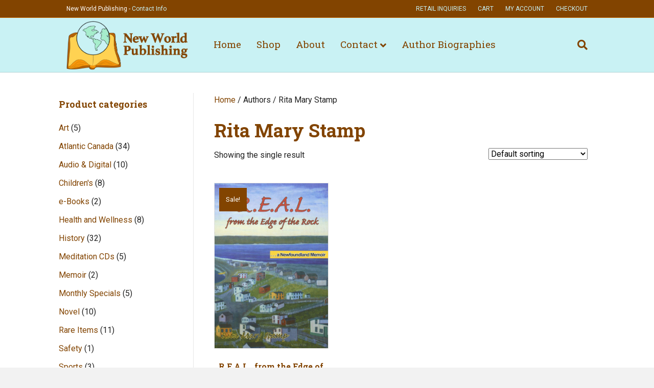

--- FILE ---
content_type: text/html
request_url: https://newworldpublishing.com/author/rita-mary-stamp/
body_size: 10850
content:
<!DOCTYPE html>
<html lang="en-US">
<head>
<meta charset="UTF-8" />
<meta name='viewport' content='width=device-width, initial-scale=1.0' />
<meta http-equiv='X-UA-Compatible' content='IE=edge' />
<link rel="profile" href="https://gmpg.org/xfn/11" />
<title>Rita Mary Stamp &#8211; New World Publishing</title>
<meta name='robots' content='max-image-preview:large' />
<link rel='dns-prefetch' href='//fonts.googleapis.com' />
<link href='https://fonts.gstatic.com' crossorigin rel='preconnect' />
<link rel="alternate" type="application/rss+xml" title="New World Publishing &raquo; Feed" href="https://newworldpublishing.com/feed/" />
<link rel="alternate" type="application/rss+xml" title="New World Publishing &raquo; Comments Feed" href="https://newworldpublishing.com/comments/feed/" />
<link rel="alternate" type="application/rss+xml" title="New World Publishing &raquo; Rita Mary Stamp Author Feed" href="https://newworldpublishing.com/author/rita-mary-stamp/feed/" />
<style id='wp-img-auto-sizes-contain-inline-css'>
img:is([sizes=auto i],[sizes^="auto," i]){contain-intrinsic-size:3000px 1500px}
/*# sourceURL=wp-img-auto-sizes-contain-inline-css */
</style>
<style id='wp-emoji-styles-inline-css'>

	img.wp-smiley, img.emoji {
		display: inline !important;
		border: none !important;
		box-shadow: none !important;
		height: 1em !important;
		width: 1em !important;
		margin: 0 0.07em !important;
		vertical-align: -0.1em !important;
		background: none !important;
		padding: 0 !important;
	}
/*# sourceURL=wp-emoji-styles-inline-css */
</style>
<style id='wp-block-library-inline-css'>
:root{--wp-block-synced-color:#7a00df;--wp-block-synced-color--rgb:122,0,223;--wp-bound-block-color:var(--wp-block-synced-color);--wp-editor-canvas-background:#ddd;--wp-admin-theme-color:#007cba;--wp-admin-theme-color--rgb:0,124,186;--wp-admin-theme-color-darker-10:#006ba1;--wp-admin-theme-color-darker-10--rgb:0,107,160.5;--wp-admin-theme-color-darker-20:#005a87;--wp-admin-theme-color-darker-20--rgb:0,90,135;--wp-admin-border-width-focus:2px}@media (min-resolution:192dpi){:root{--wp-admin-border-width-focus:1.5px}}.wp-element-button{cursor:pointer}:root .has-very-light-gray-background-color{background-color:#eee}:root .has-very-dark-gray-background-color{background-color:#313131}:root .has-very-light-gray-color{color:#eee}:root .has-very-dark-gray-color{color:#313131}:root .has-vivid-green-cyan-to-vivid-cyan-blue-gradient-background{background:linear-gradient(135deg,#00d084,#0693e3)}:root .has-purple-crush-gradient-background{background:linear-gradient(135deg,#34e2e4,#4721fb 50%,#ab1dfe)}:root .has-hazy-dawn-gradient-background{background:linear-gradient(135deg,#faaca8,#dad0ec)}:root .has-subdued-olive-gradient-background{background:linear-gradient(135deg,#fafae1,#67a671)}:root .has-atomic-cream-gradient-background{background:linear-gradient(135deg,#fdd79a,#004a59)}:root .has-nightshade-gradient-background{background:linear-gradient(135deg,#330968,#31cdcf)}:root .has-midnight-gradient-background{background:linear-gradient(135deg,#020381,#2874fc)}:root{--wp--preset--font-size--normal:16px;--wp--preset--font-size--huge:42px}.has-regular-font-size{font-size:1em}.has-larger-font-size{font-size:2.625em}.has-normal-font-size{font-size:var(--wp--preset--font-size--normal)}.has-huge-font-size{font-size:var(--wp--preset--font-size--huge)}.has-text-align-center{text-align:center}.has-text-align-left{text-align:left}.has-text-align-right{text-align:right}.has-fit-text{white-space:nowrap!important}#end-resizable-editor-section{display:none}.aligncenter{clear:both}.items-justified-left{justify-content:flex-start}.items-justified-center{justify-content:center}.items-justified-right{justify-content:flex-end}.items-justified-space-between{justify-content:space-between}.screen-reader-text{border:0;clip-path:inset(50%);height:1px;margin:-1px;overflow:hidden;padding:0;position:absolute;width:1px;word-wrap:normal!important}.screen-reader-text:focus{background-color:#ddd;clip-path:none;color:#444;display:block;font-size:1em;height:auto;left:5px;line-height:normal;padding:15px 23px 14px;text-decoration:none;top:5px;width:auto;z-index:100000}html :where(.has-border-color){border-style:solid}html :where([style*=border-top-color]){border-top-style:solid}html :where([style*=border-right-color]){border-right-style:solid}html :where([style*=border-bottom-color]){border-bottom-style:solid}html :where([style*=border-left-color]){border-left-style:solid}html :where([style*=border-width]){border-style:solid}html :where([style*=border-top-width]){border-top-style:solid}html :where([style*=border-right-width]){border-right-style:solid}html :where([style*=border-bottom-width]){border-bottom-style:solid}html :where([style*=border-left-width]){border-left-style:solid}html :where(img[class*=wp-image-]){height:auto;max-width:100%}:where(figure){margin:0 0 1em}html :where(.is-position-sticky){--wp-admin--admin-bar--position-offset:var(--wp-admin--admin-bar--height,0px)}@media screen and (max-width:600px){html :where(.is-position-sticky){--wp-admin--admin-bar--position-offset:0px}}

/*# sourceURL=wp-block-library-inline-css */
</style><link rel='stylesheet' id='wc-blocks-style-css' href='https://newworldpublishing.com/wp-content/plugins/woocommerce/assets/client/blocks/wc-blocks.css?ver=wc-10.4.3' media='all' />
<style id='global-styles-inline-css'>
:root{--wp--preset--aspect-ratio--square: 1;--wp--preset--aspect-ratio--4-3: 4/3;--wp--preset--aspect-ratio--3-4: 3/4;--wp--preset--aspect-ratio--3-2: 3/2;--wp--preset--aspect-ratio--2-3: 2/3;--wp--preset--aspect-ratio--16-9: 16/9;--wp--preset--aspect-ratio--9-16: 9/16;--wp--preset--color--black: #000000;--wp--preset--color--cyan-bluish-gray: #abb8c3;--wp--preset--color--white: #ffffff;--wp--preset--color--pale-pink: #f78da7;--wp--preset--color--vivid-red: #cf2e2e;--wp--preset--color--luminous-vivid-orange: #ff6900;--wp--preset--color--luminous-vivid-amber: #fcb900;--wp--preset--color--light-green-cyan: #7bdcb5;--wp--preset--color--vivid-green-cyan: #00d084;--wp--preset--color--pale-cyan-blue: #8ed1fc;--wp--preset--color--vivid-cyan-blue: #0693e3;--wp--preset--color--vivid-purple: #9b51e0;--wp--preset--color--fl-heading-text: #824400;--wp--preset--color--fl-body-bg: #f2f2f2;--wp--preset--color--fl-body-text: #222222;--wp--preset--color--fl-accent: #824400;--wp--preset--color--fl-accent-hover: #a6edcc;--wp--preset--color--fl-topbar-bg: #824400;--wp--preset--color--fl-topbar-text: #ffffff;--wp--preset--color--fl-topbar-link: #c9f2f4;--wp--preset--color--fl-topbar-hover: #a6edcc;--wp--preset--color--fl-header-bg: #c9f2f4;--wp--preset--color--fl-header-text: #000000;--wp--preset--color--fl-header-link: #824400;--wp--preset--color--fl-header-hover: #824400;--wp--preset--color--fl-nav-bg: #ffffff;--wp--preset--color--fl-nav-link: #428bca;--wp--preset--color--fl-nav-hover: #428bca;--wp--preset--color--fl-content-bg: #ffffff;--wp--preset--color--fl-footer-widgets-bg: #a6edcc;--wp--preset--color--fl-footer-widgets-text: #000000;--wp--preset--color--fl-footer-widgets-link: #824400;--wp--preset--color--fl-footer-widgets-hover: #824400;--wp--preset--color--fl-footer-bg: #824400;--wp--preset--color--fl-footer-text: #c9f2f4;--wp--preset--color--fl-footer-link: #a6edcc;--wp--preset--color--fl-footer-hover: #c9f2f4;--wp--preset--gradient--vivid-cyan-blue-to-vivid-purple: linear-gradient(135deg,rgb(6,147,227) 0%,rgb(155,81,224) 100%);--wp--preset--gradient--light-green-cyan-to-vivid-green-cyan: linear-gradient(135deg,rgb(122,220,180) 0%,rgb(0,208,130) 100%);--wp--preset--gradient--luminous-vivid-amber-to-luminous-vivid-orange: linear-gradient(135deg,rgb(252,185,0) 0%,rgb(255,105,0) 100%);--wp--preset--gradient--luminous-vivid-orange-to-vivid-red: linear-gradient(135deg,rgb(255,105,0) 0%,rgb(207,46,46) 100%);--wp--preset--gradient--very-light-gray-to-cyan-bluish-gray: linear-gradient(135deg,rgb(238,238,238) 0%,rgb(169,184,195) 100%);--wp--preset--gradient--cool-to-warm-spectrum: linear-gradient(135deg,rgb(74,234,220) 0%,rgb(151,120,209) 20%,rgb(207,42,186) 40%,rgb(238,44,130) 60%,rgb(251,105,98) 80%,rgb(254,248,76) 100%);--wp--preset--gradient--blush-light-purple: linear-gradient(135deg,rgb(255,206,236) 0%,rgb(152,150,240) 100%);--wp--preset--gradient--blush-bordeaux: linear-gradient(135deg,rgb(254,205,165) 0%,rgb(254,45,45) 50%,rgb(107,0,62) 100%);--wp--preset--gradient--luminous-dusk: linear-gradient(135deg,rgb(255,203,112) 0%,rgb(199,81,192) 50%,rgb(65,88,208) 100%);--wp--preset--gradient--pale-ocean: linear-gradient(135deg,rgb(255,245,203) 0%,rgb(182,227,212) 50%,rgb(51,167,181) 100%);--wp--preset--gradient--electric-grass: linear-gradient(135deg,rgb(202,248,128) 0%,rgb(113,206,126) 100%);--wp--preset--gradient--midnight: linear-gradient(135deg,rgb(2,3,129) 0%,rgb(40,116,252) 100%);--wp--preset--font-size--small: 13px;--wp--preset--font-size--medium: 20px;--wp--preset--font-size--large: 36px;--wp--preset--font-size--x-large: 42px;--wp--preset--spacing--20: 0.44rem;--wp--preset--spacing--30: 0.67rem;--wp--preset--spacing--40: 1rem;--wp--preset--spacing--50: 1.5rem;--wp--preset--spacing--60: 2.25rem;--wp--preset--spacing--70: 3.38rem;--wp--preset--spacing--80: 5.06rem;--wp--preset--shadow--natural: 6px 6px 9px rgba(0, 0, 0, 0.2);--wp--preset--shadow--deep: 12px 12px 50px rgba(0, 0, 0, 0.4);--wp--preset--shadow--sharp: 6px 6px 0px rgba(0, 0, 0, 0.2);--wp--preset--shadow--outlined: 6px 6px 0px -3px rgb(255, 255, 255), 6px 6px rgb(0, 0, 0);--wp--preset--shadow--crisp: 6px 6px 0px rgb(0, 0, 0);}:where(.is-layout-flex){gap: 0.5em;}:where(.is-layout-grid){gap: 0.5em;}body .is-layout-flex{display: flex;}.is-layout-flex{flex-wrap: wrap;align-items: center;}.is-layout-flex > :is(*, div){margin: 0;}body .is-layout-grid{display: grid;}.is-layout-grid > :is(*, div){margin: 0;}:where(.wp-block-columns.is-layout-flex){gap: 2em;}:where(.wp-block-columns.is-layout-grid){gap: 2em;}:where(.wp-block-post-template.is-layout-flex){gap: 1.25em;}:where(.wp-block-post-template.is-layout-grid){gap: 1.25em;}.has-black-color{color: var(--wp--preset--color--black) !important;}.has-cyan-bluish-gray-color{color: var(--wp--preset--color--cyan-bluish-gray) !important;}.has-white-color{color: var(--wp--preset--color--white) !important;}.has-pale-pink-color{color: var(--wp--preset--color--pale-pink) !important;}.has-vivid-red-color{color: var(--wp--preset--color--vivid-red) !important;}.has-luminous-vivid-orange-color{color: var(--wp--preset--color--luminous-vivid-orange) !important;}.has-luminous-vivid-amber-color{color: var(--wp--preset--color--luminous-vivid-amber) !important;}.has-light-green-cyan-color{color: var(--wp--preset--color--light-green-cyan) !important;}.has-vivid-green-cyan-color{color: var(--wp--preset--color--vivid-green-cyan) !important;}.has-pale-cyan-blue-color{color: var(--wp--preset--color--pale-cyan-blue) !important;}.has-vivid-cyan-blue-color{color: var(--wp--preset--color--vivid-cyan-blue) !important;}.has-vivid-purple-color{color: var(--wp--preset--color--vivid-purple) !important;}.has-black-background-color{background-color: var(--wp--preset--color--black) !important;}.has-cyan-bluish-gray-background-color{background-color: var(--wp--preset--color--cyan-bluish-gray) !important;}.has-white-background-color{background-color: var(--wp--preset--color--white) !important;}.has-pale-pink-background-color{background-color: var(--wp--preset--color--pale-pink) !important;}.has-vivid-red-background-color{background-color: var(--wp--preset--color--vivid-red) !important;}.has-luminous-vivid-orange-background-color{background-color: var(--wp--preset--color--luminous-vivid-orange) !important;}.has-luminous-vivid-amber-background-color{background-color: var(--wp--preset--color--luminous-vivid-amber) !important;}.has-light-green-cyan-background-color{background-color: var(--wp--preset--color--light-green-cyan) !important;}.has-vivid-green-cyan-background-color{background-color: var(--wp--preset--color--vivid-green-cyan) !important;}.has-pale-cyan-blue-background-color{background-color: var(--wp--preset--color--pale-cyan-blue) !important;}.has-vivid-cyan-blue-background-color{background-color: var(--wp--preset--color--vivid-cyan-blue) !important;}.has-vivid-purple-background-color{background-color: var(--wp--preset--color--vivid-purple) !important;}.has-black-border-color{border-color: var(--wp--preset--color--black) !important;}.has-cyan-bluish-gray-border-color{border-color: var(--wp--preset--color--cyan-bluish-gray) !important;}.has-white-border-color{border-color: var(--wp--preset--color--white) !important;}.has-pale-pink-border-color{border-color: var(--wp--preset--color--pale-pink) !important;}.has-vivid-red-border-color{border-color: var(--wp--preset--color--vivid-red) !important;}.has-luminous-vivid-orange-border-color{border-color: var(--wp--preset--color--luminous-vivid-orange) !important;}.has-luminous-vivid-amber-border-color{border-color: var(--wp--preset--color--luminous-vivid-amber) !important;}.has-light-green-cyan-border-color{border-color: var(--wp--preset--color--light-green-cyan) !important;}.has-vivid-green-cyan-border-color{border-color: var(--wp--preset--color--vivid-green-cyan) !important;}.has-pale-cyan-blue-border-color{border-color: var(--wp--preset--color--pale-cyan-blue) !important;}.has-vivid-cyan-blue-border-color{border-color: var(--wp--preset--color--vivid-cyan-blue) !important;}.has-vivid-purple-border-color{border-color: var(--wp--preset--color--vivid-purple) !important;}.has-vivid-cyan-blue-to-vivid-purple-gradient-background{background: var(--wp--preset--gradient--vivid-cyan-blue-to-vivid-purple) !important;}.has-light-green-cyan-to-vivid-green-cyan-gradient-background{background: var(--wp--preset--gradient--light-green-cyan-to-vivid-green-cyan) !important;}.has-luminous-vivid-amber-to-luminous-vivid-orange-gradient-background{background: var(--wp--preset--gradient--luminous-vivid-amber-to-luminous-vivid-orange) !important;}.has-luminous-vivid-orange-to-vivid-red-gradient-background{background: var(--wp--preset--gradient--luminous-vivid-orange-to-vivid-red) !important;}.has-very-light-gray-to-cyan-bluish-gray-gradient-background{background: var(--wp--preset--gradient--very-light-gray-to-cyan-bluish-gray) !important;}.has-cool-to-warm-spectrum-gradient-background{background: var(--wp--preset--gradient--cool-to-warm-spectrum) !important;}.has-blush-light-purple-gradient-background{background: var(--wp--preset--gradient--blush-light-purple) !important;}.has-blush-bordeaux-gradient-background{background: var(--wp--preset--gradient--blush-bordeaux) !important;}.has-luminous-dusk-gradient-background{background: var(--wp--preset--gradient--luminous-dusk) !important;}.has-pale-ocean-gradient-background{background: var(--wp--preset--gradient--pale-ocean) !important;}.has-electric-grass-gradient-background{background: var(--wp--preset--gradient--electric-grass) !important;}.has-midnight-gradient-background{background: var(--wp--preset--gradient--midnight) !important;}.has-small-font-size{font-size: var(--wp--preset--font-size--small) !important;}.has-medium-font-size{font-size: var(--wp--preset--font-size--medium) !important;}.has-large-font-size{font-size: var(--wp--preset--font-size--large) !important;}.has-x-large-font-size{font-size: var(--wp--preset--font-size--x-large) !important;}
/*# sourceURL=global-styles-inline-css */
</style>

<style id='classic-theme-styles-inline-css'>
/*! This file is auto-generated */
.wp-block-button__link{color:#fff;background-color:#32373c;border-radius:9999px;box-shadow:none;text-decoration:none;padding:calc(.667em + 2px) calc(1.333em + 2px);font-size:1.125em}.wp-block-file__button{background:#32373c;color:#fff;text-decoration:none}
/*# sourceURL=/wp-includes/css/classic-themes.min.css */
</style>
<link rel='stylesheet' id='woocommerce-layout-css' href='https://newworldpublishing.com/wp-content/plugins/woocommerce/assets/css/woocommerce-layout.css?ver=10.4.3' media='all' />
<link rel='stylesheet' id='woocommerce-smallscreen-css' href='https://newworldpublishing.com/wp-content/plugins/woocommerce/assets/css/woocommerce-smallscreen.css?ver=10.4.3' media='only screen and (max-width: 767px)' />
<link rel='stylesheet' id='woocommerce-general-css' href='https://newworldpublishing.com/wp-content/plugins/woocommerce/assets/css/woocommerce.css?ver=10.4.3' media='all' />
<style id='woocommerce-inline-inline-css'>
.woocommerce form .form-row .required { visibility: visible; }
/*# sourceURL=woocommerce-inline-inline-css */
</style>
<link rel='stylesheet' id='jquery-magnificpopup-css' href='https://newworldpublishing.com/wp-content/plugins/bb-plugin/css/jquery.magnificpopup.min.css?ver=2.10.0.5' media='all' />
<link rel='stylesheet' id='font-awesome-5-css' href='https://newworldpublishing.com/wp-content/plugins/bb-plugin/fonts/fontawesome/5.15.4/css/all.min.css?ver=2.10.0.5' media='all' />
<link rel='stylesheet' id='bootstrap-css' href='https://newworldpublishing.com/wp-content/themes/bb-theme/css/bootstrap.min.css?ver=1.7.19.1' media='all' />
<link rel='stylesheet' id='fl-automator-skin-css' href='https://newworldpublishing.com/wp-content/uploads/bb-theme/skin-69339efd6f5d9.css?ver=1.7.19.1' media='all' />
<link rel='stylesheet' id='fl-builder-google-fonts-c5b02ddae9c5cec17c35e028de510015-css' href='//fonts.googleapis.com/css?family=Roboto%3A300%2C400%2C700%7CRoboto+Slab%3A700%2C400&#038;ver=6.9' media='all' />
<script src="https://newworldpublishing.com/wp-includes/js/jquery/jquery.min.js?ver=3.7.1" id="jquery-core-js"></script>
<script src="https://newworldpublishing.com/wp-includes/js/jquery/jquery-migrate.min.js?ver=3.4.1" id="jquery-migrate-js"></script>
<script src="https://newworldpublishing.com/wp-content/plugins/woocommerce/assets/js/jquery-blockui/jquery.blockUI.min.js?ver=2.7.0-wc.10.4.3" id="wc-jquery-blockui-js" defer data-wp-strategy="defer"></script>
<script id="wc-add-to-cart-js-extra">
var wc_add_to_cart_params = {"ajax_url":"/wp-admin/admin-ajax.php","wc_ajax_url":"/?wc-ajax=%%endpoint%%","i18n_view_cart":"View cart","cart_url":"https://newworldpublishing.com/cart/","is_cart":"","cart_redirect_after_add":"no"};
//# sourceURL=wc-add-to-cart-js-extra
</script>
<script src="https://newworldpublishing.com/wp-content/plugins/woocommerce/assets/js/frontend/add-to-cart.min.js?ver=10.4.3" id="wc-add-to-cart-js" defer data-wp-strategy="defer"></script>
<script src="https://newworldpublishing.com/wp-content/plugins/woocommerce/assets/js/js-cookie/js.cookie.min.js?ver=2.1.4-wc.10.4.3" id="wc-js-cookie-js" defer data-wp-strategy="defer"></script>
<script id="woocommerce-js-extra">
var woocommerce_params = {"ajax_url":"/wp-admin/admin-ajax.php","wc_ajax_url":"/?wc-ajax=%%endpoint%%","i18n_password_show":"Show password","i18n_password_hide":"Hide password"};
//# sourceURL=woocommerce-js-extra
</script>
<script src="https://newworldpublishing.com/wp-content/plugins/woocommerce/assets/js/frontend/woocommerce.min.js?ver=10.4.3" id="woocommerce-js" defer data-wp-strategy="defer"></script>
<link rel="https://api.w.org/" href="https://newworldpublishing.com/wp-json/" /><link rel="EditURI" type="application/rsd+xml" title="RSD" href="https://newworldpublishing.com/xmlrpc.php?rsd" />
<meta name="generator" content="WordPress 6.9" />
<meta name="generator" content="WooCommerce 10.4.3" />
	<noscript><style>.woocommerce-product-gallery{ opacity: 1 !important; }</style></noscript>
	<link rel="icon" href="https://newworldpublishing.com/wp-content/uploads/2019/04/cropped-nwplogo-notext-32x32.png" sizes="32x32" />
<link rel="icon" href="https://newworldpublishing.com/wp-content/uploads/2019/04/cropped-nwplogo-notext-192x192.png" sizes="192x192" />
<link rel="apple-touch-icon" href="https://newworldpublishing.com/wp-content/uploads/2019/04/cropped-nwplogo-notext-180x180.png" />
<meta name="msapplication-TileImage" content="https://newworldpublishing.com/wp-content/uploads/2019/04/cropped-nwplogo-notext-270x270.png" />
		<style id="wp-custom-css">
			#menu-top-right-menu{
	text-transform:uppercase;
}

.fl-page-bar nav,
.fl-page-nav-right .fl-page-nav-collapse{
	width: 100%;
}

#pods_widget_list-3 ul,
ul#author-bios-page{
	  -moz-column-count: 3;
    -moz-column-gap: 20px;
    -webkit-column-count: 3;
    -webkit-column-gap: 20px;
    column-count: 3;
    column-gap: 20px;
}		</style>
		<script id="fl-theme-custom-js">jQuery( document ).ready(function() {
 jQuery('.fl-page-header-row .col-md-4').removeClass('col-md-4').addClass('col-md-3');
 jQuery('.fl-page-header-row .col-md-8').removeClass('col-md-8').addClass('col-md-9');
});</script>
<link rel="stylesheet" href="https://newworldpublishing.com/wp-content/themes/ws-theme/style.css" /></head>
<body class="archive tax-author term-rita-mary-stamp term-966 wp-theme-bb-theme wp-child-theme-ws-theme theme-bb-theme fl-builder-2-10-0-5 fl-theme-1-7-19-1 fl-no-js woocommerce woocommerce-page woocommerce-no-js fl-framework-bootstrap fl-preset-default fl-full-width fl-nav-mobile-offcanvas fl-offcanvas-push-opacity-right fl-fixed-header fl-search-active woo-3 woo-products-per-page-16 fl-submenu-indicator" itemscope="itemscope" itemtype="https://schema.org/WebPage">
<a aria-label="Skip to content" class="fl-screen-reader-text" href="#fl-main-content">Skip to content</a><div class="fl-page">
	<div class="fl-page-bar">
	<div class="fl-page-bar-container container">
		<div class="fl-page-bar-row row">
			<div class="col-sm-6 col-md-6 text-left clearfix"><div class="fl-page-bar-text fl-page-bar-text-1">New World Publishing - <a href="/contact">Contact Info</a></div></div>			<div class="col-sm-6 col-md-6 text-right clearfix">		<nav class="top-bar-nav" aria-label="Top Bar Menu" itemscope="itemscope" itemtype="https://schema.org/SiteNavigationElement" role="navigation">
			<ul id="menu-top-right-menu" class="fl-page-bar-nav nav navbar-nav menu"><li id="menu-item-896" class="menu-item menu-item-type-post_type menu-item-object-page menu-item-896 nav-item"><a href="https://newworldpublishing.com/contact/retail-inquiries/" class="nav-link">Retail Inquiries</a></li>
<li id="menu-item-921" class="menu-item menu-item-type-post_type menu-item-object-page menu-item-921 nav-item"><a href="https://newworldpublishing.com/cart/" class="nav-link">Cart</a></li>
<li id="menu-item-897" class="menu-item menu-item-type-post_type menu-item-object-page menu-item-897 nav-item"><a href="https://newworldpublishing.com/my-account/" class="nav-link">My account</a></li>
<li id="menu-item-922" class="menu-item menu-item-type-post_type menu-item-object-page menu-item-922 nav-item"><a href="https://newworldpublishing.com/checkout/" class="nav-link">Checkout</a></li>
</ul></nav></div>		</div>
	</div>
</div><!-- .fl-page-bar -->
<header class="fl-page-header fl-page-header-primary fl-page-nav-right fl-page-nav-toggle-button fl-page-nav-toggle-visible-medium-mobile" itemscope="itemscope" itemtype="https://schema.org/WPHeader"  role="banner">
	<div class="fl-page-header-wrap">
		<div class="fl-page-header-container container">
			<div class="fl-page-header-row row">
				<div class="col-sm-12 col-md-4 fl-page-header-logo-col">
					<div class="fl-page-header-logo" itemscope="itemscope" itemtype="https://schema.org/Organization">
						<a href="https://newworldpublishing.com/" itemprop="url"><img class="fl-logo-img" loading="false" data-no-lazy="1"   itemscope itemtype="https://schema.org/ImageObject" src="https://newworldpublishing.com/wp-content/uploads/2019/04/nwplogo-with-text.png" data-retina="https://newworldpublishing.com/wp-content/uploads/2019/04/nwplogo-with-text.png" title="" width="2294" data-width="2294" height="991" data-height="991" alt="New World Publishing" /><meta itemprop="name" content="New World Publishing" /></a>
											</div>
				</div>
				<div class="col-sm-12 col-md-8 fl-page-nav-col">
					<div class="fl-page-nav-wrap">
						<nav class="fl-page-nav fl-nav navbar navbar-default navbar-expand-md" aria-label="Header Menu" itemscope="itemscope" itemtype="https://schema.org/SiteNavigationElement" role="navigation">
							<button type="button" class="navbar-toggle navbar-toggler" data-toggle="collapse" data-target=".fl-page-nav-collapse">
								<span>Menu</span>
							</button>
							<div class="fl-page-nav-collapse collapse navbar-collapse">
								<ul id="menu-primary-menu" class="nav navbar-nav navbar-right menu fl-theme-menu"><li id="menu-item-289" class="menu-item menu-item-type-post_type menu-item-object-page menu-item-home menu-item-289 nav-item"><a href="https://newworldpublishing.com/" class="nav-link">Home</a></li>
<li id="menu-item-899" class="menu-item menu-item-type-post_type menu-item-object-page menu-item-899 nav-item"><a href="https://newworldpublishing.com/shop/" class="nav-link">Shop</a></li>
<li id="menu-item-292" class="menu-item menu-item-type-post_type menu-item-object-page menu-item-292 nav-item"><a href="https://newworldpublishing.com/about/" class="nav-link">About</a></li>
<li id="menu-item-290" class="menu-item menu-item-type-post_type menu-item-object-page menu-item-has-children menu-item-290 nav-item"><a href="https://newworldpublishing.com/contact/" class="nav-link">Contact</a><div class="fl-submenu-icon-wrap"><span class="fl-submenu-toggle-icon"></span></div>
<ul class="sub-menu">
	<li id="menu-item-297" class="menu-item menu-item-type-post_type menu-item-object-page menu-item-297 nav-item"><a href="https://newworldpublishing.com/contact/author-queries/" class="nav-link">Author Queries</a></li>
	<li id="menu-item-296" class="menu-item menu-item-type-post_type menu-item-object-page menu-item-296 nav-item"><a href="https://newworldpublishing.com/contact/retail-inquiries/" class="nav-link">Retail Inquiries</a></li>
</ul>
</li>
<li id="menu-item-941" class="menu-item menu-item-type-post_type menu-item-object-page menu-item-941 nav-item"><a href="https://newworldpublishing.com/author-biographies/" class="nav-link">Author Biographies</a></li>
</ul><div class="fl-page-nav-search">
	<a href="#" class="fas fa-search" aria-label="Search" aria-expanded="false" aria-haspopup="true" id='flsearchform'></a>
	<form method="get" role="search" aria-label="Search" action="https://newworldpublishing.com/" title="Type and press Enter to search.">
		<input type="search" class="fl-search-input form-control" name="s" placeholder="Search" value="" aria-labelledby="flsearchform" />
	</form>
</div>
							</div>
						</nav>
					</div>
				</div>
			</div>
		</div>
	</div>
</header><!-- .fl-page-header -->
	<div id="fl-main-content" class="fl-page-content" itemprop="mainContentOfPage" role="main">

		<div class="container"><div class="row"><div class="fl-content fl-woo-content-right fl-content-right col-md-8"><nav class="woocommerce-breadcrumb" aria-label="Breadcrumb"><a href="https://newworldpublishing.com">Home</a>&nbsp;&#47;&nbsp;Authors&nbsp;&#47;&nbsp;Rita Mary Stamp</nav><header class="woocommerce-products-header">
			<h1 class="woocommerce-products-header__title page-title">Rita Mary Stamp</h1>
	
	</header>
<div class="woocommerce-notices-wrapper"></div><p class="woocommerce-result-count" role="alert" aria-relevant="all" >
	Showing the single result</p>
<form class="woocommerce-ordering" method="get">
		<select
		name="orderby"
		class="orderby"
					aria-label="Shop order"
			>
					<option value="menu_order"  selected='selected'>Default sorting</option>
					<option value="popularity" >Sort by popularity</option>
					<option value="rating" >Sort by average rating</option>
					<option value="date" >Sort by latest</option>
					<option value="price" >Sort by price: low to high</option>
					<option value="price-desc" >Sort by price: high to low</option>
			</select>
	<input type="hidden" name="paged" value="1" />
	</form>
<ul class="products columns-3">
<li class="product type-product post-257 status-publish first instock product_cat-atlantic-canada product_cat-novel product_tag-going-down-the-road product_tag-cyclical-poverty product_tag-ghosts product_tag-newfoundland-outports product_tag-outports product_tag-religious-rites product_tag-rigid-religious-dogma product_tag-rigid-schools product_tag-superstitions has-post-thumbnail sale taxable shipping-taxable purchasable product-type-simple">
	<a href="https://newworldpublishing.com/product/r-e-a-l-from-the-edge-of-the-rock/" class="woocommerce-LoopProduct-link woocommerce-loop-product__link">
	<span class="onsale">Sale!</span>
	<img width="512" height="743" src="https://newworldpublishing.com/wp-content/uploads/2011/11/9781895814316-512x743.jpg" class="attachment-woocommerce_thumbnail size-woocommerce_thumbnail" alt="R.E.A.L., from the Edge of the Rock" decoding="async" fetchpriority="high" srcset="https://newworldpublishing.com/wp-content/uploads/2011/11/9781895814316-512x743.jpg 512w, https://newworldpublishing.com/wp-content/uploads/2011/11/9781895814316-206x300.jpg 206w, https://newworldpublishing.com/wp-content/uploads/2011/11/9781895814316-96x139.jpg 96w, https://newworldpublishing.com/wp-content/uploads/2011/11/9781895814316-66x96.jpg 66w, https://newworldpublishing.com/wp-content/uploads/2011/11/9781895814316-128x185.jpg 128w, https://newworldpublishing.com/wp-content/uploads/2011/11/9781895814316.jpg 600w" sizes="(max-width: 512px) 100vw, 512px" /><h2 class="woocommerce-loop-product__title">R.E.A.L., from the Edge of the Rock</h2>
	<span class="price"><del aria-hidden="true"><span class="woocommerce-Price-amount amount"><bdi><span class="woocommerce-Price-currencySymbol">&#36;</span>19.95</bdi></span></del> <span class="screen-reader-text">Original price was: &#036;19.95.</span><ins aria-hidden="true"><span class="woocommerce-Price-amount amount"><bdi><span class="woocommerce-Price-currencySymbol">&#36;</span>17.77</bdi></span></ins><span class="screen-reader-text">Current price is: &#036;17.77.</span></span>
</a><a href="/author/rita-mary-stamp/?add-to-cart=257" aria-describedby="woocommerce_loop_add_to_cart_link_describedby_257" data-quantity="1" class="button product_type_simple add_to_cart_button ajax_add_to_cart" data-product_id="257" data-product_sku="" aria-label="Add to cart: &ldquo;R.E.A.L., from the Edge of the Rock&rdquo;" rel="nofollow" data-success_message="&ldquo;R.E.A.L., from the Edge of the Rock&rdquo; has been added to your cart" role="button">Add to cart</a>	<span id="woocommerce_loop_add_to_cart_link_describedby_257" class="screen-reader-text">
			</span>
</li>
</ul>
</div><div class="fl-sidebar fl-woo-sidebar-left fl-sidebar-left fl-sidebar-display-desktop col-md-custom" itemscope="itemscope" itemtype="https://schema.org/WPSideBar">
		<aside id="woocommerce_product_categories-4" class="fl-widget woocommerce widget_product_categories"><h4 class="fl-widget-title">Product categories</h4><ul class="product-categories"><li class="cat-item cat-item-266"><a href="https://newworldpublishing.com/product-category/art-categories/">Art</a> <span class="count">(5)</span></li>
<li class="cat-item cat-item-268"><a href="https://newworldpublishing.com/product-category/atlantic-canada/">Atlantic Canada</a> <span class="count">(34)</span></li>
<li class="cat-item cat-item-271"><a href="https://newworldpublishing.com/product-category/audio-digital/">Audio &amp; Digital</a> <span class="count">(10)</span></li>
<li class="cat-item cat-item-267"><a href="https://newworldpublishing.com/product-category/childrens/">Children's</a> <span class="count">(8)</span></li>
<li class="cat-item cat-item-272"><a href="https://newworldpublishing.com/product-category/e-books/">e-Books</a> <span class="count">(2)</span></li>
<li class="cat-item cat-item-264"><a href="https://newworldpublishing.com/product-category/health-and-wellness/">Health and Wellness</a> <span class="count">(8)</span></li>
<li class="cat-item cat-item-273"><a href="https://newworldpublishing.com/product-category/history/">History</a> <span class="count">(32)</span></li>
<li class="cat-item cat-item-274"><a href="https://newworldpublishing.com/product-category/meditation-cds/">Meditation CDs</a> <span class="count">(5)</span></li>
<li class="cat-item cat-item-926"><a href="https://newworldpublishing.com/product-category/memoir/">Memoir</a> <span class="count">(2)</span></li>
<li class="cat-item cat-item-425"><a href="https://newworldpublishing.com/product-category/monthly-specials/">Monthly Specials</a> <span class="count">(5)</span></li>
<li class="cat-item cat-item-269"><a href="https://newworldpublishing.com/product-category/novel/">Novel</a> <span class="count">(10)</span></li>
<li class="cat-item cat-item-270"><a href="https://newworldpublishing.com/product-category/rare-items/">Rare Items</a> <span class="count">(11)</span></li>
<li class="cat-item cat-item-265"><a href="https://newworldpublishing.com/product-category/safety/">Safety</a> <span class="count">(1)</span></li>
<li class="cat-item cat-item-990"><a href="https://newworldpublishing.com/product-category/sports/">Sports</a> <span class="count">(3)</span></li>
<li class="cat-item cat-item-927"><a href="https://newworldpublishing.com/product-category/travelogue/">Travelogue</a> <span class="count">(4)</span></li>
<li class="cat-item cat-item-948"><a href="https://newworldpublishing.com/product-category/uncategorized/">Uncategorized</a> <span class="count">(2)</span></li>
</ul></aside>	</div>
</div></div>
	</div><!-- .fl-page-content -->
		<footer class="fl-page-footer-wrap" itemscope="itemscope" itemtype="https://schema.org/WPFooter"  role="contentinfo">
		<div class="fl-page-footer-widgets">
	<div class="fl-page-footer-widgets-container container">
		<div class="fl-page-footer-widgets-row row">
		<div class="col-sm-6 col-md-6 fl-page-footer-widget-col fl-page-footer-widget-col-1"><aside id="woocommerce_product_categories-3" class="fl-widget woocommerce widget_product_categories"><h4 class="fl-widget-title">Product categories</h4><ul class="product-categories"><li class="cat-item cat-item-266"><a href="https://newworldpublishing.com/product-category/art-categories/">Art</a> <span class="count">(5)</span></li>
<li class="cat-item cat-item-268"><a href="https://newworldpublishing.com/product-category/atlantic-canada/">Atlantic Canada</a> <span class="count">(34)</span></li>
<li class="cat-item cat-item-271"><a href="https://newworldpublishing.com/product-category/audio-digital/">Audio &amp; Digital</a> <span class="count">(10)</span></li>
<li class="cat-item cat-item-267"><a href="https://newworldpublishing.com/product-category/childrens/">Children's</a> <span class="count">(8)</span></li>
<li class="cat-item cat-item-272"><a href="https://newworldpublishing.com/product-category/e-books/">e-Books</a> <span class="count">(2)</span></li>
<li class="cat-item cat-item-264"><a href="https://newworldpublishing.com/product-category/health-and-wellness/">Health and Wellness</a> <span class="count">(8)</span></li>
<li class="cat-item cat-item-273"><a href="https://newworldpublishing.com/product-category/history/">History</a> <span class="count">(32)</span></li>
<li class="cat-item cat-item-274"><a href="https://newworldpublishing.com/product-category/meditation-cds/">Meditation CDs</a> <span class="count">(5)</span></li>
<li class="cat-item cat-item-926"><a href="https://newworldpublishing.com/product-category/memoir/">Memoir</a> <span class="count">(2)</span></li>
<li class="cat-item cat-item-425"><a href="https://newworldpublishing.com/product-category/monthly-specials/">Monthly Specials</a> <span class="count">(5)</span></li>
<li class="cat-item cat-item-269"><a href="https://newworldpublishing.com/product-category/novel/">Novel</a> <span class="count">(10)</span></li>
<li class="cat-item cat-item-270"><a href="https://newworldpublishing.com/product-category/rare-items/">Rare Items</a> <span class="count">(11)</span></li>
<li class="cat-item cat-item-265"><a href="https://newworldpublishing.com/product-category/safety/">Safety</a> <span class="count">(1)</span></li>
<li class="cat-item cat-item-990"><a href="https://newworldpublishing.com/product-category/sports/">Sports</a> <span class="count">(3)</span></li>
<li class="cat-item cat-item-927"><a href="https://newworldpublishing.com/product-category/travelogue/">Travelogue</a> <span class="count">(4)</span></li>
<li class="cat-item cat-item-948"><a href="https://newworldpublishing.com/product-category/uncategorized/">Uncategorized</a> <span class="count">(2)</span></li>
</ul></aside></div><div class="col-sm-6 col-md-6 fl-page-footer-widget-col fl-page-footer-widget-col-2"><aside id="pods_widget_list-3" class="fl-widget pods_widget_list"><h4 class="fl-widget-title">Authors</h4><ul><li><a href="https://newworldpublishing.com/author/aeha-assn-nova-scotia/">AEHA Assn. (Nova Scotia)</a></li><li><a href="https://newworldpublishing.com/author/alex-ad-boutilier/">Alex (AD) Boutilier</a></li><li><a href="https://newworldpublishing.com/author/anna-careless/">Anna Careless</a></li><li><a href="https://newworldpublishing.com/author/barbara-a-keddy/">Barbara A. Keddy</a></li><li><a href="https://newworldpublishing.com/author/barbara-delory/">Barbara DeLory</a></li><li><a href="https://newworldpublishing.com/author/burris-devanney/">Burris Devanney</a></li><li><a href="https://newworldpublishing.com/author/carol-taylor/">Carol Taylor</a></li><li><a href="https://newworldpublishing.com/author/e-elizabeth-cran/">E. Elizabeth Cran</a></li><li><a href="https://newworldpublishing.com/author/e-t-matthews/">E.T. Matthews</a></li><li><a href="https://newworldpublishing.com/author/emily-elizabeth-cran/">Emily Elizabeth Cran</a></li><li><a href="https://newworldpublishing.com/author/esther-theriault/">Esther Thériault</a></li><li><a href="https://newworldpublishing.com/author/francis-mitchell/">Francis Mitchell</a></li><li><a href="https://newworldpublishing.com/author/francis-r-phillips-ph-d/">Francis R Phillips, Ph.D.</a></li><li><a href="https://newworldpublishing.com/author/frank-mitchell-editor/">Frank Mitchell, Editor</a></li><li><a href="https://newworldpublishing.com/author/hilda-peill/">Hilda Peill</a></li><li><a href="https://newworldpublishing.com/author/ian-a-cameron-md/">Ian A. Cameron, MD</a></li><li><a href="https://newworldpublishing.com/author/jackie-haverty/">Jackie Haverty</a></li><li><a href="https://newworldpublishing.com/author/james-f-mitchell/">James F. Mitchell</a></li><li><a href="https://newworldpublishing.com/author/joel-zemel/">Joel Zemel</a></li><li><a href="https://newworldpublishing.com/author/john-b-obrien/">John 0. O'Brien</a></li><li><a href="https://newworldpublishing.com/author/john-b-obrien-and-devonna-edwards/">John B. O'Brien and Devonna Edwards</a></li><li><a href="https://newworldpublishing.com/author/joseph-britto/">Joseph Britto</a></li><li><a href="https://newworldpublishing.com/author/jude-avery/">Jude Avery</a></li><li><a href="https://newworldpublishing.com/author/judit-rajhathy/">Judit Rajhathy</a></li><li><a href="https://newworldpublishing.com/author/laura-king/">Laura King</a></li><li><a href="https://newworldpublishing.com/author/murray-shoolbraid/">Murray Shoolbraid</a></li><li><a href="https://newworldpublishing.com/author/nancy-roach-productions/">Nancy Roach productions</a></li><li><a href="https://newworldpublishing.com/author/nancy-roach-langille/">Nancy Roach-Langille</a></li><li><a href="https://newworldpublishing.com/author/nicole-delory-janet-soley/">Nicole DeLory &amp; Janet Soley</a></li><li><a href="https://newworldpublishing.com/author/peter-little/">Peter Little</a></li><li><a href="https://newworldpublishing.com/author/peter-mccreath/">Peter McCreath</a></li><li><a href="https://newworldpublishing.com/author/ray-saunders/">Ray Saunders</a></li><li><a href="https://newworldpublishing.com/author/rita-mary-stamp/">Rita Mary Stamp</a></li><li><a href="https://newworldpublishing.com/author/susan-macdonald/">Susan Manion MacDonald</a></li><li><a href="https://newworldpublishing.com/author/virginia-houston/">Virginia Houston</a></li><li><a href="https://newworldpublishing.com/author/wayne-mushrow/">Wayne Mushrow</a></li></ul></aside></div>		</div>
	</div>
</div><!-- .fl-page-footer-widgets -->
<div class="fl-page-footer">
	<div class="fl-page-footer-container container">
		<div class="fl-page-footer-row row">
			<div class="col-sm-6 col-md-6 text-left clearfix"><div class="fl-page-footer-text fl-page-footer-text-1">
	<span>&copy; 2026 New World Publishing</span>
</div>
</div>			<div class="col-sm-6 col-md-6 text-right clearfix"><ul id="menu-primary-menu-1" class="fl-page-footer-nav nav navbar-nav menu"><li class="menu-item menu-item-type-post_type menu-item-object-page menu-item-home menu-item-289 nav-item"><a href="https://newworldpublishing.com/" class="nav-link">Home</a></li>
<li class="menu-item menu-item-type-post_type menu-item-object-page menu-item-899 nav-item"><a href="https://newworldpublishing.com/shop/" class="nav-link">Shop</a></li>
<li class="menu-item menu-item-type-post_type menu-item-object-page menu-item-292 nav-item"><a href="https://newworldpublishing.com/about/" class="nav-link">About</a></li>
<li class="menu-item menu-item-type-post_type menu-item-object-page menu-item-has-children menu-item-290 nav-item"><a href="https://newworldpublishing.com/contact/" class="nav-link">Contact</a>
<ul class="sub-menu">
	<li class="menu-item menu-item-type-post_type menu-item-object-page menu-item-297 nav-item"><a href="https://newworldpublishing.com/contact/author-queries/" class="nav-link">Author Queries</a></li>
	<li class="menu-item menu-item-type-post_type menu-item-object-page menu-item-296 nav-item"><a href="https://newworldpublishing.com/contact/retail-inquiries/" class="nav-link">Retail Inquiries</a></li>
</ul>
</li>
<li class="menu-item menu-item-type-post_type menu-item-object-page menu-item-941 nav-item"><a href="https://newworldpublishing.com/author-biographies/" class="nav-link">Author Biographies</a></li>
</ul></div>		</div>
	</div>
</div><!-- .fl-page-footer -->
	</footer>
		</div><!-- .fl-page -->
<script type="speculationrules">
{"prefetch":[{"source":"document","where":{"and":[{"href_matches":"/*"},{"not":{"href_matches":["/wp-*.php","/wp-admin/*","/wp-content/uploads/*","/wp-content/*","/wp-content/plugins/*","/wp-content/themes/ws-theme/*","/wp-content/themes/bb-theme/*","/*\\?(.+)"]}},{"not":{"selector_matches":"a[rel~=\"nofollow\"]"}},{"not":{"selector_matches":".no-prefetch, .no-prefetch a"}}]},"eagerness":"conservative"}]}
</script>
<script type="application/ld+json">{"@context":"https://schema.org/","@type":"BreadcrumbList","itemListElement":[{"@type":"ListItem","position":1,"item":{"name":"Home","@id":"https://newworldpublishing.com"}},{"@type":"ListItem","position":2,"item":{"name":"Authors","@id":"https://newworldpublishing.com/author/rita-mary-stamp/"}},{"@type":"ListItem","position":3,"item":{"name":"Rita Mary Stamp","@id":"https://newworldpublishing.com/author/rita-mary-stamp/"}}]}</script>	<script>
		(function () {
			var c = document.body.className;
			c = c.replace(/woocommerce-no-js/, 'woocommerce-js');
			document.body.className = c;
		})();
	</script>
	<script src="https://newworldpublishing.com/wp-content/plugins/woocommerce/assets/js/sourcebuster/sourcebuster.min.js?ver=10.4.3" id="sourcebuster-js-js"></script>
<script id="wc-order-attribution-js-extra">
var wc_order_attribution = {"params":{"lifetime":1.0e-5,"session":30,"base64":false,"ajaxurl":"https://newworldpublishing.com/wp-admin/admin-ajax.php","prefix":"wc_order_attribution_","allowTracking":true},"fields":{"source_type":"current.typ","referrer":"current_add.rf","utm_campaign":"current.cmp","utm_source":"current.src","utm_medium":"current.mdm","utm_content":"current.cnt","utm_id":"current.id","utm_term":"current.trm","utm_source_platform":"current.plt","utm_creative_format":"current.fmt","utm_marketing_tactic":"current.tct","session_entry":"current_add.ep","session_start_time":"current_add.fd","session_pages":"session.pgs","session_count":"udata.vst","user_agent":"udata.uag"}};
//# sourceURL=wc-order-attribution-js-extra
</script>
<script src="https://newworldpublishing.com/wp-content/plugins/woocommerce/assets/js/frontend/order-attribution.min.js?ver=10.4.3" id="wc-order-attribution-js"></script>
<script src="https://newworldpublishing.com/wp-content/themes/ws-theme/js/ws_theme.js?ver=1.1" id="ws_theme_js-js"></script>
<script src="https://newworldpublishing.com/wp-content/plugins/bb-plugin/js/libs/jquery.ba-throttle-debounce.min.js?ver=2.10.0.5" id="jquery-throttle-js"></script>
<script src="https://newworldpublishing.com/wp-content/plugins/bb-plugin/js/libs/jquery.imagesloaded.min.js?ver=2.10.0.5" id="imagesloaded-js"></script>
<script src="https://newworldpublishing.com/wp-content/plugins/bb-plugin/js/libs/jquery.magnificpopup.min.js?ver=2.10.0.5" id="jquery-magnificpopup-js"></script>
<script src="https://newworldpublishing.com/wp-content/plugins/bb-plugin/js/libs/jquery.fitvids.min.js?ver=1.2" id="jquery-fitvids-js"></script>
<script src="https://newworldpublishing.com/wp-content/themes/bb-theme/js/bootstrap.min.js?ver=1.7.19.1" id="bootstrap-js"></script>
<script id="fl-automator-js-extra">
var themeopts = {"medium_breakpoint":"992","mobile_breakpoint":"768","lightbox":"enabled","scrollTopPosition":"800"};
//# sourceURL=fl-automator-js-extra
</script>
<script src="https://newworldpublishing.com/wp-content/themes/bb-theme/js/theme.min.js?ver=1.7.19.1" id="fl-automator-js"></script>
<script id="wp-emoji-settings" type="application/json">
{"baseUrl":"https://s.w.org/images/core/emoji/17.0.2/72x72/","ext":".png","svgUrl":"https://s.w.org/images/core/emoji/17.0.2/svg/","svgExt":".svg","source":{"concatemoji":"https://newworldpublishing.com/wp-includes/js/wp-emoji-release.min.js?ver=6.9"}}
</script>
<script type="module">
/*! This file is auto-generated */
const a=JSON.parse(document.getElementById("wp-emoji-settings").textContent),o=(window._wpemojiSettings=a,"wpEmojiSettingsSupports"),s=["flag","emoji"];function i(e){try{var t={supportTests:e,timestamp:(new Date).valueOf()};sessionStorage.setItem(o,JSON.stringify(t))}catch(e){}}function c(e,t,n){e.clearRect(0,0,e.canvas.width,e.canvas.height),e.fillText(t,0,0);t=new Uint32Array(e.getImageData(0,0,e.canvas.width,e.canvas.height).data);e.clearRect(0,0,e.canvas.width,e.canvas.height),e.fillText(n,0,0);const a=new Uint32Array(e.getImageData(0,0,e.canvas.width,e.canvas.height).data);return t.every((e,t)=>e===a[t])}function p(e,t){e.clearRect(0,0,e.canvas.width,e.canvas.height),e.fillText(t,0,0);var n=e.getImageData(16,16,1,1);for(let e=0;e<n.data.length;e++)if(0!==n.data[e])return!1;return!0}function u(e,t,n,a){switch(t){case"flag":return n(e,"\ud83c\udff3\ufe0f\u200d\u26a7\ufe0f","\ud83c\udff3\ufe0f\u200b\u26a7\ufe0f")?!1:!n(e,"\ud83c\udde8\ud83c\uddf6","\ud83c\udde8\u200b\ud83c\uddf6")&&!n(e,"\ud83c\udff4\udb40\udc67\udb40\udc62\udb40\udc65\udb40\udc6e\udb40\udc67\udb40\udc7f","\ud83c\udff4\u200b\udb40\udc67\u200b\udb40\udc62\u200b\udb40\udc65\u200b\udb40\udc6e\u200b\udb40\udc67\u200b\udb40\udc7f");case"emoji":return!a(e,"\ud83e\u1fac8")}return!1}function f(e,t,n,a){let r;const o=(r="undefined"!=typeof WorkerGlobalScope&&self instanceof WorkerGlobalScope?new OffscreenCanvas(300,150):document.createElement("canvas")).getContext("2d",{willReadFrequently:!0}),s=(o.textBaseline="top",o.font="600 32px Arial",{});return e.forEach(e=>{s[e]=t(o,e,n,a)}),s}function r(e){var t=document.createElement("script");t.src=e,t.defer=!0,document.head.appendChild(t)}a.supports={everything:!0,everythingExceptFlag:!0},new Promise(t=>{let n=function(){try{var e=JSON.parse(sessionStorage.getItem(o));if("object"==typeof e&&"number"==typeof e.timestamp&&(new Date).valueOf()<e.timestamp+604800&&"object"==typeof e.supportTests)return e.supportTests}catch(e){}return null}();if(!n){if("undefined"!=typeof Worker&&"undefined"!=typeof OffscreenCanvas&&"undefined"!=typeof URL&&URL.createObjectURL&&"undefined"!=typeof Blob)try{var e="postMessage("+f.toString()+"("+[JSON.stringify(s),u.toString(),c.toString(),p.toString()].join(",")+"));",a=new Blob([e],{type:"text/javascript"});const r=new Worker(URL.createObjectURL(a),{name:"wpTestEmojiSupports"});return void(r.onmessage=e=>{i(n=e.data),r.terminate(),t(n)})}catch(e){}i(n=f(s,u,c,p))}t(n)}).then(e=>{for(const n in e)a.supports[n]=e[n],a.supports.everything=a.supports.everything&&a.supports[n],"flag"!==n&&(a.supports.everythingExceptFlag=a.supports.everythingExceptFlag&&a.supports[n]);var t;a.supports.everythingExceptFlag=a.supports.everythingExceptFlag&&!a.supports.flag,a.supports.everything||((t=a.source||{}).concatemoji?r(t.concatemoji):t.wpemoji&&t.twemoji&&(r(t.twemoji),r(t.wpemoji)))});
//# sourceURL=https://newworldpublishing.com/wp-includes/js/wp-emoji-loader.min.js
</script>
</body>
</html>

<!-- Dynamic page generated in 0.927 seconds. -->
<!-- Cached page generated by WP-Super-Cache on 2026-01-21 19:41:40 -->

<!-- Compression = gzip -->

--- FILE ---
content_type: text/css
request_url: https://newworldpublishing.com/wp-content/themes/ws-theme/style.css
body_size: 2719
content:
/*
Theme Name: Websavers Theme
Version: 2.3.2
Description: Custom theme for Websavers builds
Author: Websavers Inc.
Author URI: https://websavers.ca
template: bb-theme

Changelog
v2.3.2: Restructure custom functions and move ws credit link to copyright.php
v2.3.1: Add includes/copyright.php override from BB theme, setting *only* copyright text.
v2.3.0: Set colours in theme Customizer UI now to have them sync with BB plugin and theme
v2.2.0: Improve default WordPress gallery styles and add custom JS file to theme dir
v2.1.3: Add CSS to better support Impress Listings (realtor) plugin
v2.1.2: Repair colour sync -- it works now.
v2.1.1: Minor WPForms PowerPack tweaks to box sizing/padding
v2.1.0: Add colour sync. Set colours in functions.php to be shown in pallettes everywhere
v2.0.1: Repair yoast filter code to actually remove woocomm pages from sitemap
v2.0: Add Yoast filter to remove checkout/cart/my-account pages from sitemap XML
v1.9: Add '.cta' class which we can use on farthest right menu item to style it differently.
v1.8: Unload FontAwesome4 -- we will only be using v5 from now on
v1.7: Better selector for PayPal radio button, restore button sizing for woocommerce checkout
v1.6: Add fixes for WP Forms select field visibility
v1.5: Add custom font code
v1.4: Remove replacements for old social icons as BB has switched to FA for them
v1.3: Added replacements for old social icons
v1.2: Remove certain button overrides to allow customization in BB plugin
*/

/**
 * Define Custom Fonts
 */
/*
@font-face {
  font-family: 'Avenir';
  src: url('/wp-content/themes/ws-theme/font/avenir.otf');
	src: url('/wp-content/themes/ws-theme/font/avenir.woff');
}
*/
/**
 * Mobile Nav Fixes 
 */
.fl-page-nav-toggle-button.fl-page-nav-toggle-visible-mobile .fl-page-nav-collapse{
	padding-bottom: 0 !important; /* Smooth open/close animation */
}
.fl-page-nav-collapse ul.navbar-nav > li:last-child{
	border-bottom: none !important;
}

/**
 * Button Overrides
 */
input,textarea{ border-radius: 0 !important; }
input[type=submit], input[type=submit].button, input[type=button], button, .btn,
.woocommerce .woocommerce-message a.button, .woocommerce .woocommerce-info a.button, .woocommerce .woocommerce-error a.button, .woocommerce-page .woocommerce-message a.button, .woocommerce-page .woocommerce-info a.button, .woocommerce a.button.alt, .woocommerce button.button.alt, .woocommerce #review_form #respond .form-submit input{
    border-radius: 0;
    border-color: transparent;
/*    color: white; */
    transition: color 0.3s, background-color 0.3s, opacity 0.3s !important;
}

input[type=submit]:hover, input[type=submit].button:hover, input[type=button]:hover, button:hover, .fl-button:hover,
.woocommerce .woocommerce-message a.button:hover, .woocommerce .woocommerce-info a.button:hover, .woocommerce .woocommerce-error a.button:hover, .woocommerce-page .woocommerce-message a.button:hover, .woocommerce-page .woocommerce-info a.button:hover, .woocommerce a.button.alt:hover, .woocommerce button.button.alt:hover, .woocommerce #review_form #respond .form-submit input:hover{
    border-color: transparent;
}

.woocommerce button.button.alt.disabled,.woocommerce button.button.alt.disabled:hover,.woocommerce-page button.button.alt:hover{ background-color: #c3c3c3; }

.fl-button.fl-button-icon-animation:hover i.fl-button-icon-after{
    margin-right: 1em;
}

/** Contact Form button and recaptcha more app-like on mobile **/
@media screen and (min-width: 600px){
	.fl-recaptcha{ float:left; }
	.fl-recaptcha + .fl-button-width-auto.fl-button-right{ float:right; }
}

@media screen and (max-width: 599px){
	.fl-recaptcha .g-recaptcha div{ margin: auto; }
	.fl-recaptcha + .fl-button-width-auto{ text-align:center; }
	.fl-recaptcha + .fl-button-width-auto a{ width: 100% }
}

/** 
 * Remove 'separator' borders from columns when on mobile. They don't work here.
 */
@media screen and (max-width: 768px){
	.fl-builder-content .fl-col + .fl-col > .fl-col-content{
		border: none;
	}
}

/**
 * WP Forms PowerPack Module Overrides
 */
 
/* Select field Fixes */
.pp-wpforms-content div.wpforms-container-full .wpforms-form select{
    padding: 0 7px !important;
}
/* Box Padding */
@media screen and (max-width: 450px){
	.pp-wpforms-content{
		padding: 10px 15px !important;
	}
}

/**
 * WordPress Galleries: [gallery]
 */
.gallery .gallery-item{
	margin: 5px 0 !important;
	padding: 0 5px !important;
}
.gallery .gallery-item img{
	border: none !important;
}
@media screen and (max-width: 450px){
	.gallery .gallery-item{
		float: none !important;
		width: 100% !important;
	}
}
/* Gallery lightbox tweaks */
.mfp-iframe-holder .mfp-close, .mfp-image-holder .mfp-close{
	right: 6px;
}

/**
 * Impress Listings Overrides
 */

.single-listing .fl-sidebar-right,
.post-type-archive-listing .fl-sidebar-right{
	display:none;
}
.listing .label{ 
	color: black;
}

.wplistings-single-listing td{
	border-top: none; 
	font-size: inherit;
	line-height: 1.5;
}
.listing td.label{ /** Override bootstrap .label styles **/
	display:block;
	text-align:left;
	padding-right: 10px;
	border-radius: 0;
	line-height: 1.5;
	font-size: inherit;
}

.fl-sidebar .listing + .listing{
	margin-top: 45px;
}
.fl-sidebar .listing .more-link{
	padding: 5px 15px 6px;
	text-transform: uppercase;
}

#listing-contact .g-recaptcha{ 
 margin-bottom: 15px; 
}

@media screen and (max-width: 400px){
	#listing-agent, #listing-contact{
		padding: 16px; /* ensures recaptcha isn't offscreen on mobile */
	}
}
/* Hide in widget if title = address */
/*.listing-widget-details p.listing-address{ display:none; }*/

/**
 * WooCommerce Overrides
 */
 
/* Cart Remove Buttons: Fixes non-centred "x" spacing issues */
.woocommerce-cart a.remove{
	height: 1.1em;
	width: 1.14em;
}

/* Cart Proceed Button spacing issues */
.woocommerce-cart .wc-proceed-to-checkout a.button.alt{
	padding-top: 1em;
	padding-bottom: 1em;
}
 
.woocommerce .woocommerce-message, .woocommerce .woocommerce-info, .woocommerce .woocommerce-error, .woocommerce-page .woocommerce-message, .woocommerce-page .woocommerce-info, .woocommerce-page .woocommerce-error{
    font-weight: normal;
}

/** Full Width Order Button **/
.woocommerce #payment #place_order, .woocommerce-page #payment #place_order{
    width: 100%;
    font-size: 1.5em;
    padding: 0.8em;
    height: auto;
    text-transform: uppercase;
}

.woocommerce form .form-row select{ display: inline; }

.woocommerce-checkout .select2-container .select2-selection{
  height: 31px;
}
.woocommerce-checkout #payment div.payment_box:before{
	border: 1em solid #f7f7f7;
	border-right-color: transparent;
	border-left-color: transparent;
	border-top-color: transparent;
}

.woocommerce table.cart td.actions .coupon .input-text, .woocommerce-page table.cart td.actions .coupon .input-text{ height: 30px; }

.woocommerce table.shop_table, .woocommerce-page table.shop_table,
.woocommerce #order_review, .woocommerce-page #order_review,
.woocommerce #payment, .woocommerce-page #payment{
	background-color: transparent;
	border: none;
	padding: 0;
}

.woocommerce table.cart a.remove:hover, .woocommerce-page table.cart a.remove:hover{ background: red; }

/* PayPal Radio Button on checkout */
.woocommerce-checkout #payment ul.payment_methods li input#payment_method_paypal.input-radio{ vertical-align: top; margin-top: 15px; }
/* Fixed font size for select2 dropdowns */
.woocommerce form .form-row.woocommerce-validated .select2-container{
  font-size: 15px;
}

/* Client Area Dashboard Pages */
.woocommerce-account table.shop_table tr.order_item td.product-name > a{
	pointer-events: none;
	cursor: default;
}
.woocommerce-account table.shop_table tr.order_item td.product-name .download-url a{
	text-decoration: underline;
}

/* Select dropdowns font color. Ensures dark backgrounds, light text doesn't have a problem */
.woocommerce .woocommerce-ordering select{ color: black; }

/* Single Product: Hide Extended Description Header */
.woocommerce div.product .woocommerce-tabs .panel h2:first-child, .woocommerce-page div.product .woocommerce-tabs .panel h2:first-child{
	display:none;
}

/*===================================*/

/**
 * Nav CTA Class which can be applied to any menu entry: .cta
 */
@media screen and (min-width: 795px){
	ul.navbar-nav{ width: 95%; } /* Accommodates for search icon */
	li.menu-item.cta{
		display: block;
		border-radius: 5px;
		background-color: #fff;
		margin: 0.5em;
		float:right;
		transition: background-color 0.3s;
	}

	li.menu-item.cta a{
		padding: 7px 10px 4px;
		line-height: 1;
		color: #000;
		transition: color 0.3s;
	}
	li.current-menu-item.cta>a{ color: #000 !important; }
	/* Fixed Header Tweaks */
	.fl-page-header-fixed li.menu-item.cta{ margin: 0.3em 0.1em; }
	.fl-page-header-fixed li.menu-item.cta a{ padding: 7px 10px 4px !important; }
}


--- FILE ---
content_type: application/javascript
request_url: https://newworldpublishing.com/wp-content/themes/ws-theme/js/ws_theme.js?ver=1.1
body_size: 191
content:
jQuery(document).ready(function($){
  
    /** Apply BeaverBuilder Theme Lightbox (magnific) to all galleries **/
    $('.gallery').each(function() { // the containers for all your galleries
    	$(this).magnificPopup({
        	delegate: 'a', // the selector for gallery item
        	type: 'image',
        	gallery: {
          		enabled: true,
			preload: [0,2],
			navigateByImgClick: true,
			//tCounter: '<span class="mfp-counter">%curr% of %total%</span>' // markup of counter
        	}
    	});
    });
    
});